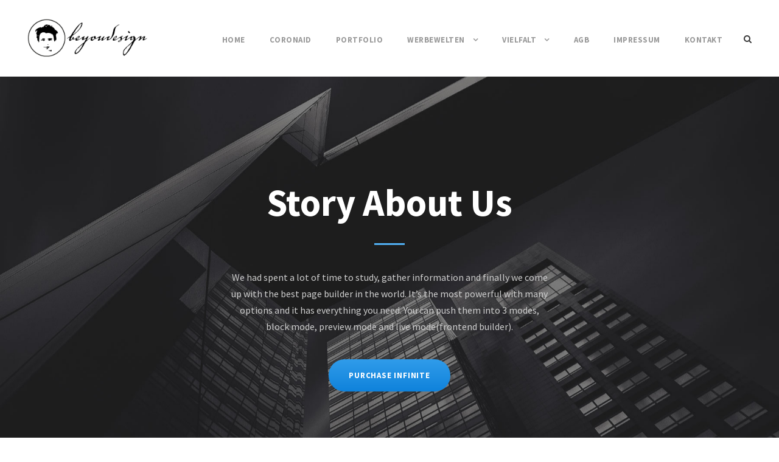

--- FILE ---
content_type: text/html; charset=UTF-8
request_url: https://beyoudesign.de/about-us-2/
body_size: 11988
content:
<!DOCTYPE html>
<html lang="de-DE" xmlns:og="http://ogp.me/ns#" xmlns:fb="http://ogp.me/ns/fb#" class="no-js">
<head>
	<meta charset="UTF-8">
	<meta name="viewport" content="width=device-width, initial-scale=1">
	<link rel="profile" href="http://gmpg.org/xfn/11">
	<link rel="pingback" href="https://beyoudesign.de/xmlrpc.php">
	<title>About Us 2 &#8211; beyoudesign</title>
<meta name='robots' content='max-image-preview:large' />
<link rel='dns-prefetch' href='//fonts.googleapis.com' />
<link rel='dns-prefetch' href='//s.w.org' />
<link rel="alternate" type="application/rss+xml" title="beyoudesign &raquo; Feed" href="https://beyoudesign.de/feed/" />
<link rel="alternate" type="application/rss+xml" title="beyoudesign &raquo; Kommentar-Feed" href="https://beyoudesign.de/comments/feed/" />
<script type="text/javascript">
window._wpemojiSettings = {"baseUrl":"https:\/\/s.w.org\/images\/core\/emoji\/13.1.0\/72x72\/","ext":".png","svgUrl":"https:\/\/s.w.org\/images\/core\/emoji\/13.1.0\/svg\/","svgExt":".svg","source":{"concatemoji":"https:\/\/beyoudesign.de\/wp-includes\/js\/wp-emoji-release.min.js?ver=5.9.5"}};
/*! This file is auto-generated */
!function(e,a,t){var n,r,o,i=a.createElement("canvas"),p=i.getContext&&i.getContext("2d");function s(e,t){var a=String.fromCharCode;p.clearRect(0,0,i.width,i.height),p.fillText(a.apply(this,e),0,0);e=i.toDataURL();return p.clearRect(0,0,i.width,i.height),p.fillText(a.apply(this,t),0,0),e===i.toDataURL()}function c(e){var t=a.createElement("script");t.src=e,t.defer=t.type="text/javascript",a.getElementsByTagName("head")[0].appendChild(t)}for(o=Array("flag","emoji"),t.supports={everything:!0,everythingExceptFlag:!0},r=0;r<o.length;r++)t.supports[o[r]]=function(e){if(!p||!p.fillText)return!1;switch(p.textBaseline="top",p.font="600 32px Arial",e){case"flag":return s([127987,65039,8205,9895,65039],[127987,65039,8203,9895,65039])?!1:!s([55356,56826,55356,56819],[55356,56826,8203,55356,56819])&&!s([55356,57332,56128,56423,56128,56418,56128,56421,56128,56430,56128,56423,56128,56447],[55356,57332,8203,56128,56423,8203,56128,56418,8203,56128,56421,8203,56128,56430,8203,56128,56423,8203,56128,56447]);case"emoji":return!s([10084,65039,8205,55357,56613],[10084,65039,8203,55357,56613])}return!1}(o[r]),t.supports.everything=t.supports.everything&&t.supports[o[r]],"flag"!==o[r]&&(t.supports.everythingExceptFlag=t.supports.everythingExceptFlag&&t.supports[o[r]]);t.supports.everythingExceptFlag=t.supports.everythingExceptFlag&&!t.supports.flag,t.DOMReady=!1,t.readyCallback=function(){t.DOMReady=!0},t.supports.everything||(n=function(){t.readyCallback()},a.addEventListener?(a.addEventListener("DOMContentLoaded",n,!1),e.addEventListener("load",n,!1)):(e.attachEvent("onload",n),a.attachEvent("onreadystatechange",function(){"complete"===a.readyState&&t.readyCallback()})),(n=t.source||{}).concatemoji?c(n.concatemoji):n.wpemoji&&n.twemoji&&(c(n.twemoji),c(n.wpemoji)))}(window,document,window._wpemojiSettings);
</script>
<style type="text/css">
img.wp-smiley,
img.emoji {
	display: inline !important;
	border: none !important;
	box-shadow: none !important;
	height: 1em !important;
	width: 1em !important;
	margin: 0 0.07em !important;
	vertical-align: -0.1em !important;
	background: none !important;
	padding: 0 !important;
}
</style>
	<link rel='stylesheet' id='wp-block-library-css'  href='https://beyoudesign.de/wp-includes/css/dist/block-library/style.min.css?ver=5.9.5' type='text/css' media='all' />
<style id='global-styles-inline-css' type='text/css'>
body{--wp--preset--color--black: #000000;--wp--preset--color--cyan-bluish-gray: #abb8c3;--wp--preset--color--white: #ffffff;--wp--preset--color--pale-pink: #f78da7;--wp--preset--color--vivid-red: #cf2e2e;--wp--preset--color--luminous-vivid-orange: #ff6900;--wp--preset--color--luminous-vivid-amber: #fcb900;--wp--preset--color--light-green-cyan: #7bdcb5;--wp--preset--color--vivid-green-cyan: #00d084;--wp--preset--color--pale-cyan-blue: #8ed1fc;--wp--preset--color--vivid-cyan-blue: #0693e3;--wp--preset--color--vivid-purple: #9b51e0;--wp--preset--gradient--vivid-cyan-blue-to-vivid-purple: linear-gradient(135deg,rgba(6,147,227,1) 0%,rgb(155,81,224) 100%);--wp--preset--gradient--light-green-cyan-to-vivid-green-cyan: linear-gradient(135deg,rgb(122,220,180) 0%,rgb(0,208,130) 100%);--wp--preset--gradient--luminous-vivid-amber-to-luminous-vivid-orange: linear-gradient(135deg,rgba(252,185,0,1) 0%,rgba(255,105,0,1) 100%);--wp--preset--gradient--luminous-vivid-orange-to-vivid-red: linear-gradient(135deg,rgba(255,105,0,1) 0%,rgb(207,46,46) 100%);--wp--preset--gradient--very-light-gray-to-cyan-bluish-gray: linear-gradient(135deg,rgb(238,238,238) 0%,rgb(169,184,195) 100%);--wp--preset--gradient--cool-to-warm-spectrum: linear-gradient(135deg,rgb(74,234,220) 0%,rgb(151,120,209) 20%,rgb(207,42,186) 40%,rgb(238,44,130) 60%,rgb(251,105,98) 80%,rgb(254,248,76) 100%);--wp--preset--gradient--blush-light-purple: linear-gradient(135deg,rgb(255,206,236) 0%,rgb(152,150,240) 100%);--wp--preset--gradient--blush-bordeaux: linear-gradient(135deg,rgb(254,205,165) 0%,rgb(254,45,45) 50%,rgb(107,0,62) 100%);--wp--preset--gradient--luminous-dusk: linear-gradient(135deg,rgb(255,203,112) 0%,rgb(199,81,192) 50%,rgb(65,88,208) 100%);--wp--preset--gradient--pale-ocean: linear-gradient(135deg,rgb(255,245,203) 0%,rgb(182,227,212) 50%,rgb(51,167,181) 100%);--wp--preset--gradient--electric-grass: linear-gradient(135deg,rgb(202,248,128) 0%,rgb(113,206,126) 100%);--wp--preset--gradient--midnight: linear-gradient(135deg,rgb(2,3,129) 0%,rgb(40,116,252) 100%);--wp--preset--duotone--dark-grayscale: url('#wp-duotone-dark-grayscale');--wp--preset--duotone--grayscale: url('#wp-duotone-grayscale');--wp--preset--duotone--purple-yellow: url('#wp-duotone-purple-yellow');--wp--preset--duotone--blue-red: url('#wp-duotone-blue-red');--wp--preset--duotone--midnight: url('#wp-duotone-midnight');--wp--preset--duotone--magenta-yellow: url('#wp-duotone-magenta-yellow');--wp--preset--duotone--purple-green: url('#wp-duotone-purple-green');--wp--preset--duotone--blue-orange: url('#wp-duotone-blue-orange');--wp--preset--font-size--small: 13px;--wp--preset--font-size--medium: 20px;--wp--preset--font-size--large: 36px;--wp--preset--font-size--x-large: 42px;}.has-black-color{color: var(--wp--preset--color--black) !important;}.has-cyan-bluish-gray-color{color: var(--wp--preset--color--cyan-bluish-gray) !important;}.has-white-color{color: var(--wp--preset--color--white) !important;}.has-pale-pink-color{color: var(--wp--preset--color--pale-pink) !important;}.has-vivid-red-color{color: var(--wp--preset--color--vivid-red) !important;}.has-luminous-vivid-orange-color{color: var(--wp--preset--color--luminous-vivid-orange) !important;}.has-luminous-vivid-amber-color{color: var(--wp--preset--color--luminous-vivid-amber) !important;}.has-light-green-cyan-color{color: var(--wp--preset--color--light-green-cyan) !important;}.has-vivid-green-cyan-color{color: var(--wp--preset--color--vivid-green-cyan) !important;}.has-pale-cyan-blue-color{color: var(--wp--preset--color--pale-cyan-blue) !important;}.has-vivid-cyan-blue-color{color: var(--wp--preset--color--vivid-cyan-blue) !important;}.has-vivid-purple-color{color: var(--wp--preset--color--vivid-purple) !important;}.has-black-background-color{background-color: var(--wp--preset--color--black) !important;}.has-cyan-bluish-gray-background-color{background-color: var(--wp--preset--color--cyan-bluish-gray) !important;}.has-white-background-color{background-color: var(--wp--preset--color--white) !important;}.has-pale-pink-background-color{background-color: var(--wp--preset--color--pale-pink) !important;}.has-vivid-red-background-color{background-color: var(--wp--preset--color--vivid-red) !important;}.has-luminous-vivid-orange-background-color{background-color: var(--wp--preset--color--luminous-vivid-orange) !important;}.has-luminous-vivid-amber-background-color{background-color: var(--wp--preset--color--luminous-vivid-amber) !important;}.has-light-green-cyan-background-color{background-color: var(--wp--preset--color--light-green-cyan) !important;}.has-vivid-green-cyan-background-color{background-color: var(--wp--preset--color--vivid-green-cyan) !important;}.has-pale-cyan-blue-background-color{background-color: var(--wp--preset--color--pale-cyan-blue) !important;}.has-vivid-cyan-blue-background-color{background-color: var(--wp--preset--color--vivid-cyan-blue) !important;}.has-vivid-purple-background-color{background-color: var(--wp--preset--color--vivid-purple) !important;}.has-black-border-color{border-color: var(--wp--preset--color--black) !important;}.has-cyan-bluish-gray-border-color{border-color: var(--wp--preset--color--cyan-bluish-gray) !important;}.has-white-border-color{border-color: var(--wp--preset--color--white) !important;}.has-pale-pink-border-color{border-color: var(--wp--preset--color--pale-pink) !important;}.has-vivid-red-border-color{border-color: var(--wp--preset--color--vivid-red) !important;}.has-luminous-vivid-orange-border-color{border-color: var(--wp--preset--color--luminous-vivid-orange) !important;}.has-luminous-vivid-amber-border-color{border-color: var(--wp--preset--color--luminous-vivid-amber) !important;}.has-light-green-cyan-border-color{border-color: var(--wp--preset--color--light-green-cyan) !important;}.has-vivid-green-cyan-border-color{border-color: var(--wp--preset--color--vivid-green-cyan) !important;}.has-pale-cyan-blue-border-color{border-color: var(--wp--preset--color--pale-cyan-blue) !important;}.has-vivid-cyan-blue-border-color{border-color: var(--wp--preset--color--vivid-cyan-blue) !important;}.has-vivid-purple-border-color{border-color: var(--wp--preset--color--vivid-purple) !important;}.has-vivid-cyan-blue-to-vivid-purple-gradient-background{background: var(--wp--preset--gradient--vivid-cyan-blue-to-vivid-purple) !important;}.has-light-green-cyan-to-vivid-green-cyan-gradient-background{background: var(--wp--preset--gradient--light-green-cyan-to-vivid-green-cyan) !important;}.has-luminous-vivid-amber-to-luminous-vivid-orange-gradient-background{background: var(--wp--preset--gradient--luminous-vivid-amber-to-luminous-vivid-orange) !important;}.has-luminous-vivid-orange-to-vivid-red-gradient-background{background: var(--wp--preset--gradient--luminous-vivid-orange-to-vivid-red) !important;}.has-very-light-gray-to-cyan-bluish-gray-gradient-background{background: var(--wp--preset--gradient--very-light-gray-to-cyan-bluish-gray) !important;}.has-cool-to-warm-spectrum-gradient-background{background: var(--wp--preset--gradient--cool-to-warm-spectrum) !important;}.has-blush-light-purple-gradient-background{background: var(--wp--preset--gradient--blush-light-purple) !important;}.has-blush-bordeaux-gradient-background{background: var(--wp--preset--gradient--blush-bordeaux) !important;}.has-luminous-dusk-gradient-background{background: var(--wp--preset--gradient--luminous-dusk) !important;}.has-pale-ocean-gradient-background{background: var(--wp--preset--gradient--pale-ocean) !important;}.has-electric-grass-gradient-background{background: var(--wp--preset--gradient--electric-grass) !important;}.has-midnight-gradient-background{background: var(--wp--preset--gradient--midnight) !important;}.has-small-font-size{font-size: var(--wp--preset--font-size--small) !important;}.has-medium-font-size{font-size: var(--wp--preset--font-size--medium) !important;}.has-large-font-size{font-size: var(--wp--preset--font-size--large) !important;}.has-x-large-font-size{font-size: var(--wp--preset--font-size--x-large) !important;}
</style>
<link rel='stylesheet' id='contact-form-7-css'  href='https://beyoudesign.de/wp-content/plugins/contact-form-7/includes/css/styles.css?ver=5.5.6' type='text/css' media='all' />
<link rel='stylesheet' id='gdlr-core-google-font-css'  href='https://fonts.googleapis.com/css?family=Source+Sans+Pro%3A200%2C200italic%2C300%2C300italic%2Cregular%2Citalic%2C600%2C600italic%2C700%2C700italic%2C900%2C900italic%7COpen+Sans%3A300%2C300italic%2Cregular%2Citalic%2C600%2C600italic%2C700%2C700italic%2C800%2C800italic&#038;subset=cyrillic-ext%2Cvietnamese%2Clatin%2Ccyrillic%2Cgreek-ext%2Clatin-ext%2Cgreek&#038;ver=5.9.5' type='text/css' media='all' />
<link rel='stylesheet' id='gdlr-core-plugin-css'  href='https://beyoudesign.de/wp-content/plugins/goodlayers-core/plugins/combine/style.css?ver=5.9.5' type='text/css' media='all' />
<link rel='stylesheet' id='gdlr-core-page-builder-css'  href='https://beyoudesign.de/wp-content/plugins/goodlayers-core/include/css/page-builder.css?ver=5.9.5' type='text/css' media='all' />
<link rel='stylesheet' id='rs-plugin-settings-css'  href='https://beyoudesign.de/wp-content/plugins/revslider/public/assets/css/settings.css?ver=5.4.8.3' type='text/css' media='all' />
<style id='rs-plugin-settings-inline-css' type='text/css'>
#rs-demo-id {}
</style>
<link rel='stylesheet' id='wpgmp-frontend_css-css'  href='https://beyoudesign.de/wp-content/plugins/wp-google-map-plugin/assets/css/frontend.css?ver=5.9.5' type='text/css' media='all' />
<link rel='stylesheet' id='infinite-style-core-css'  href='https://beyoudesign.de/wp-content/themes/infinite/css/style-core.css?ver=5.9.5' type='text/css' media='all' />
<link rel='stylesheet' id='infinite-custom-style-css'  href='https://beyoudesign.de/wp-content/uploads/gdlr-style-custom.css?1597660066&#038;ver=5.9.5' type='text/css' media='all' />
<script type='text/javascript' src='https://beyoudesign.de/wp-includes/js/jquery/jquery.min.js?ver=3.6.0' id='jquery-core-js'></script>
<script type='text/javascript' src='https://beyoudesign.de/wp-includes/js/jquery/jquery-migrate.min.js?ver=3.3.2' id='jquery-migrate-js'></script>
<script type='text/javascript' src='https://beyoudesign.de/wp-content/plugins/revslider/public/assets/js/jquery.themepunch.tools.min.js?ver=5.4.8.3' id='tp-tools-js'></script>
<script type='text/javascript' src='https://beyoudesign.de/wp-content/plugins/revslider/public/assets/js/jquery.themepunch.revolution.min.js?ver=5.4.8.3' id='revmin-js'></script>
<!--[if lt IE 9]>
<script type='text/javascript' src='https://beyoudesign.de/wp-content/themes/infinite/js/html5.js?ver=5.9.5' id='html5js-js'></script>
<![endif]-->
<link rel="https://api.w.org/" href="https://beyoudesign.de/wp-json/" /><link rel="alternate" type="application/json" href="https://beyoudesign.de/wp-json/wp/v2/pages/1899" /><link rel="EditURI" type="application/rsd+xml" title="RSD" href="https://beyoudesign.de/xmlrpc.php?rsd" />
<link rel="wlwmanifest" type="application/wlwmanifest+xml" href="https://beyoudesign.de/wp-includes/wlwmanifest.xml" /> 
<meta name="generator" content="WordPress 5.9.5" />
<link rel="canonical" href="https://beyoudesign.de/about-us-2/" />
<link rel='shortlink' href='https://beyoudesign.de/?p=1899' />
<link rel="alternate" type="application/json+oembed" href="https://beyoudesign.de/wp-json/oembed/1.0/embed?url=https%3A%2F%2Fbeyoudesign.de%2Fabout-us-2%2F" />
<link rel="alternate" type="text/xml+oembed" href="https://beyoudesign.de/wp-json/oembed/1.0/embed?url=https%3A%2F%2Fbeyoudesign.de%2Fabout-us-2%2F&#038;format=xml" />
<style type="text/css">.recentcomments a{display:inline !important;padding:0 !important;margin:0 !important;}</style><meta name="generator" content="Powered by Slider Revolution 5.4.8.3 - responsive, Mobile-Friendly Slider Plugin for WordPress with comfortable drag and drop interface." />
<link rel="icon" href="https://beyoudesign.de/wp-content/uploads/2017/02/cropped-favicon-32x32.png" sizes="32x32" />
<link rel="icon" href="https://beyoudesign.de/wp-content/uploads/2017/02/cropped-favicon-192x192.png" sizes="192x192" />
<link rel="apple-touch-icon" href="https://beyoudesign.de/wp-content/uploads/2017/02/cropped-favicon-180x180.png" />
<meta name="msapplication-TileImage" content="https://beyoudesign.de/wp-content/uploads/2017/02/cropped-favicon-270x270.png" />
<script type="text/javascript">function setREVStartSize(e){									
						try{ e.c=jQuery(e.c);var i=jQuery(window).width(),t=9999,r=0,n=0,l=0,f=0,s=0,h=0;
							if(e.responsiveLevels&&(jQuery.each(e.responsiveLevels,function(e,f){f>i&&(t=r=f,l=e),i>f&&f>r&&(r=f,n=e)}),t>r&&(l=n)),f=e.gridheight[l]||e.gridheight[0]||e.gridheight,s=e.gridwidth[l]||e.gridwidth[0]||e.gridwidth,h=i/s,h=h>1?1:h,f=Math.round(h*f),"fullscreen"==e.sliderLayout){var u=(e.c.width(),jQuery(window).height());if(void 0!=e.fullScreenOffsetContainer){var c=e.fullScreenOffsetContainer.split(",");if (c) jQuery.each(c,function(e,i){u=jQuery(i).length>0?u-jQuery(i).outerHeight(!0):u}),e.fullScreenOffset.split("%").length>1&&void 0!=e.fullScreenOffset&&e.fullScreenOffset.length>0?u-=jQuery(window).height()*parseInt(e.fullScreenOffset,0)/100:void 0!=e.fullScreenOffset&&e.fullScreenOffset.length>0&&(u-=parseInt(e.fullScreenOffset,0))}f=u}else void 0!=e.minHeight&&f<e.minHeight&&(f=e.minHeight);e.c.closest(".rev_slider_wrapper").css({height:f})					
						}catch(d){console.log("Failure at Presize of Slider:"+d)}						
					};</script>
		<style type="text/css" id="wp-custom-css">
			/*
Füge deinen eigenen CSS-Code nach diesem Kommentar hinter dem abschließenden Schrägstrich ein. 

Klicke auf das Hilfe-Symbol oben, um mehr zu erfahren.
*/

.infinite-navigation {
    padding-top:55px;
}

.infinite-navigation .sf-menu > li > a {
    padding-bottom: 49px;
}		</style>
		
<!-- START - Open Graph and Twitter Card Tags 3.1.1 -->
 <!-- Facebook Open Graph -->
  <meta property="og:locale" content="de_DE"/>
  <meta property="og:site_name" content="beyoudesign"/>
  <meta property="og:title" content="About Us 2"/>
  <meta property="og:url" content="https://beyoudesign.de/about-us-2/"/>
  <meta property="og:type" content="article"/>
  <meta property="og:description" content="Sie haben Ihr Ziel erreicht."/>
  <meta property="og:image" content="http://beyoudesign.de/wp-content/uploads/2017/03/headimagebeyoudesign-3.jpg"/>
  <meta property="og:image:url" content="http://beyoudesign.de/wp-content/uploads/2017/03/headimagebeyoudesign-3.jpg"/>
 <!-- Google+ / Schema.org -->
  <meta itemprop="name" content="About Us 2"/>
  <meta itemprop="headline" content="About Us 2"/>
  <meta itemprop="description" content="Sie haben Ihr Ziel erreicht."/>
  <meta itemprop="image" content="http://beyoudesign.de/wp-content/uploads/2017/03/headimagebeyoudesign-3.jpg"/>
  <meta itemprop="author" content="Kathrin Pasold"/>
  <!--<meta itemprop="publisher" content="beyoudesign"/>--> <!-- To solve: The attribute publisher.itemtype has an invalid value -->
 <!-- Twitter Cards -->
  <meta name="twitter:title" content="About Us 2"/>
  <meta name="twitter:url" content="https://beyoudesign.de/about-us-2/"/>
  <meta name="twitter:description" content="Sie haben Ihr Ziel erreicht."/>
  <meta name="twitter:image" content="http://beyoudesign.de/wp-content/uploads/2017/03/headimagebeyoudesign-3.jpg"/>
  <meta name="twitter:card" content="summary_large_image"/>
  <meta name="twitter:site" content="@beyoudesignDE"/>
 <!-- SEO -->
 <!-- Misc. tags -->
 <!-- is_singular -->
<!-- END - Open Graph and Twitter Card Tags 3.1.1 -->
	
</head>

<body class="page-template-default page page-id-1899 gdlr-core-body infinite-body infinite-body-front infinite-full  infinite-with-sticky-navigation  infinite-blockquote-style-1 gdlr-core-link-to-lightbox" data-home-url="https://beyoudesign.de/" >
<div class="infinite-mobile-header-wrap" ><div class="infinite-mobile-header infinite-header-background infinite-style-slide infinite-sticky-mobile-navigation " id="infinite-mobile-header" ><div class="infinite-mobile-header-container infinite-container clearfix" ><div class="infinite-logo  infinite-item-pdlr"><div class="infinite-logo-inner"><a class="" href="https://beyoudesign.de/" ><img src="https://beyoudesign.de/wp-content/uploads/2017/02/logo.png" alt="" width="250" height="80" title="logo" /></a></div></div><div class="infinite-mobile-menu-right" ><div class="infinite-main-menu-search" id="infinite-mobile-top-search" ><i class="fa fa-search" ></i></div><div class="infinite-top-search-wrap" >
	<div class="infinite-top-search-close" ></div>

	<div class="infinite-top-search-row" >
		<div class="infinite-top-search-cell" >
			<form role="search" method="get" class="search-form" action="https://beyoudesign.de/">
	<input type="text" class="search-field infinite-title-font" placeholder="Search..." value="" name="s">
	<div class="infinite-top-search-submit"><i class="fa fa-search" ></i></div>
	<input type="submit" class="search-submit" value="Search">
	<div class="infinite-top-search-close"><i class="icon_close" ></i></div>
</form>
		</div>
	</div>

</div>
<div class="infinite-mobile-menu" ><a class="infinite-mm-menu-button infinite-mobile-menu-button infinite-mobile-button-hamburger-with-border" href="#infinite-mobile-menu" ><i class="fa fa-bars" ></i></a><div class="infinite-mm-menu-wrap infinite-navigation-font" id="infinite-mobile-menu" data-slide="right" ><ul id="menu-main-navigation" class="m-menu"><li class="menu-item menu-item-type-post_type menu-item-object-page menu-item-2340"><a href="https://beyoudesign.de/homepage-main/">Home</a></li>
<li class="menu-item menu-item-type-post_type menu-item-object-page menu-item-2850"><a href="https://beyoudesign.de/coronaid/">CORONAID</a></li>
<li class="menu-item menu-item-type-custom menu-item-object-custom menu-item-2612"><a href="#portfolio">Portfolio</a></li>
<li class="menu-item menu-item-type-custom menu-item-object-custom menu-item-has-children menu-item-2693"><a href="#">Werbewelten</a>
<ul class="sub-menu">
	<li class="menu-item menu-item-type-custom menu-item-object-custom menu-item-has-children menu-item-2694"><a href="#">Politik</a>
	<ul class="sub-menu">
		<li class="menu-item menu-item-type-post_type menu-item-object-page menu-item-2717"><a href="https://beyoudesign.de/e3/">E hoch 3 | Moderne digitale Politik</a></li>
		<li class="menu-item menu-item-type-post_type menu-item-object-page menu-item-2734"><a href="https://beyoudesign.de/wahlkampf/">Wahlkampf | Politische Kampagnen &#8211; professionell</a></li>
	</ul>
</li>
</ul>
</li>
<li class="menu-item menu-item-type-custom menu-item-object-custom menu-item-has-children menu-item-2483"><a href="http://###">Vielfalt</a>
<ul class="sub-menu">
	<li class="menu-item menu-item-type-custom menu-item-object-custom menu-item-has-children menu-item-2595"><a href="http://###">Corporate Design</a>
	<ul class="sub-menu">
		<li class="menu-item menu-item-type-post_type menu-item-object-page menu-item-2438"><a href="https://beyoudesign.de/logos/">Logos</a></li>
		<li class="menu-item menu-item-type-custom menu-item-object-custom menu-item-2508"><a href="http://###">Visitenkarten/Geschäftsausstattung</a></li>
	</ul>
</li>
	<li class="menu-item menu-item-type-post_type menu-item-object-page menu-item-has-children menu-item-2439"><a href="https://beyoudesign.de/print-drucksachen/">Print / Drucksachen</a>
	<ul class="sub-menu">
		<li class="menu-item menu-item-type-custom menu-item-object-custom menu-item-2485"><a href="http://###">Flyer</a></li>
		<li class="menu-item menu-item-type-custom menu-item-object-custom menu-item-2486"><a href="http://###">Plakate</a></li>
		<li class="menu-item menu-item-type-custom menu-item-object-custom menu-item-2487"><a href="http://###">Broschüren</a></li>
		<li class="menu-item menu-item-type-custom menu-item-object-custom menu-item-2488"><a href="http://###">Banner &#038; Roll-Ups</a></li>
	</ul>
</li>
	<li class="menu-item menu-item-type-custom menu-item-object-custom menu-item-has-children menu-item-2600"><a href="http://beyoudesign.de/wordpress">Internet</a>
	<ul class="sub-menu">
		<li class="menu-item menu-item-type-post_type menu-item-object-page menu-item-2569"><a href="https://beyoudesign.de/wordpress/">WordPress</a></li>
		<li class="menu-item menu-item-type-post_type menu-item-object-page menu-item-2577"><a href="https://beyoudesign.de/social-media/">Social Media</a></li>
		<li class="menu-item menu-item-type-custom menu-item-object-custom menu-item-2494"><a href="http://###">HTML</a></li>
		<li class="menu-item menu-item-type-custom menu-item-object-custom menu-item-2495"><a href="http://###">CSS</a></li>
	</ul>
</li>
</ul>
</li>
<li class="menu-item menu-item-type-post_type menu-item-object-page menu-item-2381"><a href="https://beyoudesign.de/agb/">AGB</a></li>
<li class="menu-item menu-item-type-post_type menu-item-object-page menu-item-privacy-policy menu-item-2370"><a href="https://beyoudesign.de/impressum/">Impressum</a></li>
<li class="menu-item menu-item-type-custom menu-item-object-custom menu-item-2617"><a href="#kontakt">Kontakt</a></li>
</ul></div></div></div></div></div></div><div class="infinite-body-outer-wrapper ">
		<div class="infinite-body-wrapper clearfix  infinite-with-frame">
		
<header class="infinite-header-wrap infinite-header-style-plain  infinite-style-menu-right infinite-sticky-navigation infinite-style-fixed" data-navigation-offset="75px"  >
	<div class="infinite-header-background" ></div>
	<div class="infinite-header-container  infinite-header-full">
			
		<div class="infinite-header-container-inner clearfix">
			<div class="infinite-logo  infinite-item-pdlr"><div class="infinite-logo-inner"><a class="infinite-fixed-nav-logo" href="https://beyoudesign.de/" ><img src="https://beyoudesign.de/wp-content/uploads/2017/08/logo23.png" alt="" width="87" height="25" title="logo23" /></a><a class=" infinite-orig-logo" href="https://beyoudesign.de/" ><img src="https://beyoudesign.de/wp-content/uploads/2017/02/logo.png" alt="" width="250" height="80" title="logo" /></a></div></div>			<div class="infinite-navigation infinite-item-pdlr clearfix infinite-navigation-submenu-indicator " >
			<div class="infinite-main-menu" id="infinite-main-menu" ><ul id="menu-main-navigation-1" class="sf-menu"><li  class="menu-item menu-item-type-post_type menu-item-object-page menu-item-2340 infinite-normal-menu"><a href="https://beyoudesign.de/homepage-main/">Home</a></li>
<li  class="menu-item menu-item-type-post_type menu-item-object-page menu-item-2850 infinite-normal-menu"><a href="https://beyoudesign.de/coronaid/">CORONAID</a></li>
<li  class="menu-item menu-item-type-custom menu-item-object-custom menu-item-2612 infinite-normal-menu"><a href="#portfolio">Portfolio</a></li>
<li  class="menu-item menu-item-type-custom menu-item-object-custom menu-item-has-children menu-item-2693 infinite-mega-menu"><a href="#" class="sf-with-ul-pre">Werbewelten</a><div class="sf-mega sf-mega-full" style="" >
<ul class="sub-menu">
	<li  class="menu-item menu-item-type-custom menu-item-object-custom menu-item-has-children menu-item-2694" data-size="20"><a href="#" class="sf-with-ul-pre">Politik</a>
	<ul class="sub-menu">
		<li  class="menu-item menu-item-type-post_type menu-item-object-page menu-item-2717"><a href="https://beyoudesign.de/e3/">E hoch 3 | Moderne digitale Politik</a></li>
		<li  class="menu-item menu-item-type-post_type menu-item-object-page menu-item-2734"><a href="https://beyoudesign.de/wahlkampf/">Wahlkampf | Politische Kampagnen &#8211; professionell</a></li>
	</ul>
</li>
</ul>
</div></li>
<li  class="menu-item menu-item-type-custom menu-item-object-custom menu-item-has-children menu-item-2483 infinite-mega-menu"><a href="http://###" class="sf-with-ul-pre">Vielfalt</a><div class="sf-mega sf-mega-full" style="" >
<ul class="sub-menu">
	<li  class="menu-item menu-item-type-custom menu-item-object-custom menu-item-has-children menu-item-2595" data-size="20"><a href="http://###" class="sf-with-ul-pre">Corporate Design</a>
	<ul class="sub-menu">
		<li  class="menu-item menu-item-type-post_type menu-item-object-page menu-item-2438"><a href="https://beyoudesign.de/logos/">Logos</a></li>
		<li  class="menu-item menu-item-type-custom menu-item-object-custom menu-item-2508"><a href="http://###">Visitenkarten/Geschäftsausstattung</a></li>
	</ul>
</li>
	<li  class="menu-item menu-item-type-post_type menu-item-object-page menu-item-has-children menu-item-2439" data-size="20"><a href="https://beyoudesign.de/print-drucksachen/" class="sf-with-ul-pre">Print / Drucksachen</a>
	<ul class="sub-menu">
		<li  class="menu-item menu-item-type-custom menu-item-object-custom menu-item-2485"><a href="http://###">Flyer</a></li>
		<li  class="menu-item menu-item-type-custom menu-item-object-custom menu-item-2486"><a href="http://###">Plakate</a></li>
		<li  class="menu-item menu-item-type-custom menu-item-object-custom menu-item-2487"><a href="http://###">Broschüren</a></li>
		<li  class="menu-item menu-item-type-custom menu-item-object-custom menu-item-2488"><a href="http://###">Banner &#038; Roll-Ups</a></li>
	</ul>
</li>
	<li  class="menu-item menu-item-type-custom menu-item-object-custom menu-item-has-children menu-item-2600" data-size="20"><a href="http://beyoudesign.de/wordpress" class="sf-with-ul-pre">Internet</a>
	<ul class="sub-menu">
		<li  class="menu-item menu-item-type-post_type menu-item-object-page menu-item-2569"><a href="https://beyoudesign.de/wordpress/">WordPress</a></li>
		<li  class="menu-item menu-item-type-post_type menu-item-object-page menu-item-2577"><a href="https://beyoudesign.de/social-media/">Social Media</a></li>
		<li  class="menu-item menu-item-type-custom menu-item-object-custom menu-item-2494"><a href="http://###">HTML</a></li>
		<li  class="menu-item menu-item-type-custom menu-item-object-custom menu-item-2495"><a href="http://###">CSS</a></li>
	</ul>
</li>
</ul>
</div></li>
<li  class="menu-item menu-item-type-post_type menu-item-object-page menu-item-2381 infinite-normal-menu"><a href="https://beyoudesign.de/agb/">AGB</a></li>
<li  class="menu-item menu-item-type-post_type menu-item-object-page menu-item-privacy-policy menu-item-2370 infinite-normal-menu"><a href="https://beyoudesign.de/impressum/">Impressum</a></li>
<li  class="menu-item menu-item-type-custom menu-item-object-custom menu-item-2617 infinite-normal-menu"><a href="#kontakt">Kontakt</a></li>
</ul><div class="infinite-navigation-slide-bar" id="infinite-navigation-slide-bar" ></div></div><div class="infinite-main-menu-right-wrap clearfix " ><div class="infinite-main-menu-search" id="infinite-top-search" ><i class="fa fa-search" ></i></div><div class="infinite-top-search-wrap" >
	<div class="infinite-top-search-close" ></div>

	<div class="infinite-top-search-row" >
		<div class="infinite-top-search-cell" >
			<form role="search" method="get" class="search-form" action="https://beyoudesign.de/">
	<input type="text" class="search-field infinite-title-font" placeholder="Search..." value="" name="s">
	<div class="infinite-top-search-submit"><i class="fa fa-search" ></i></div>
	<input type="submit" class="search-submit" value="Search">
	<div class="infinite-top-search-close"><i class="icon_close" ></i></div>
</form>
		</div>
	</div>

</div>
</div>			</div><!-- infinite-navigation -->

		</div><!-- infinite-header-inner -->
	</div><!-- infinite-header-container -->
</header><!-- header -->	<div class="infinite-page-wrapper" id="infinite-page-wrapper" ><div class="gdlr-core-page-builder-body"><div class="gdlr-core-pbf-wrapper  gdlr-core-wrapper-full-height gdlr-core-js gdlr-core-full-height-center" style="padding: 170px 0px 130px 0px;" data-skin="Dark"  data-decrease-height="92px"><div class="gdlr-core-pbf-background-wrap"  ><div class="gdlr-core-pbf-background gdlr-core-parallax gdlr-core-js" style="background-image: url(https://beyoudesign.de/wp-content/uploads/2016/06/bg-1.jpg) ;background-size: cover ;background-position: center ;"  data-parallax-speed="0.8"  ></div></div><div class="gdlr-core-pbf-wrapper-content gdlr-core-js  gdlr-core-full-height-content"  data-gdlr-animation="fadeInUp" data-gdlr-animation-duration="600ms" data-gdlr-animation-offset="0.8"  ><div class="gdlr-core-pbf-wrapper-container clearfix gdlr-core-container-custom" style="max-width: 560px ;" ><div class="gdlr-core-pbf-element" ><div class="gdlr-core-title-item gdlr-core-item-pdb clearfix  gdlr-core-center-align gdlr-core-title-item-caption-bottom gdlr-core-item-pdlr"  ><div class="gdlr-core-title-item-title-wrap "  ><h1 class="gdlr-core-title-item-title gdlr-core-skin-title " style="font-size: 62px ;font-weight: 700 ;letter-spacing: 0px ;text-transform: none ;"  >Story About Us<span class="gdlr-core-title-item-title-divider gdlr-core-skin-divider" ></span></h1></div></div></div><div class="gdlr-core-pbf-column gdlr-core-column-60 gdlr-core-column-first" data-skin="Blue Divider" ><div class="gdlr-core-pbf-column-content-margin gdlr-core-js " style="padding: 0px 0px 10px 0px;"   ><div class="gdlr-core-pbf-column-content clearfix gdlr-core-js "   ><div class="gdlr-core-pbf-element" ><div class="gdlr-core-divider-item gdlr-core-divider-item-normal gdlr-core-item-pdlr gdlr-core-center-align"  ><div class="gdlr-core-divider-container" style="max-width: 50px ;"  ><div class="gdlr-core-divider-line gdlr-core-skin-divider" style="border-width: 3px;" ></div></div></div></div></div></div></div><div class="gdlr-core-pbf-element" ><div class="gdlr-core-text-box-item gdlr-core-item-pdlr gdlr-core-item-pdb gdlr-core-center-align" style="padding-bottom: 20px ;"  ><div class="gdlr-core-text-box-item-content"  ><p>We had spent a lot of time to study, gather information and finally we come up with the best page builder in the world. It’s the most powerful with many options and it has everything you need. You can push them into 3 modes, block mode, preview mode and live mode(frontend builder).</p>
</div></div></div><div class="gdlr-core-pbf-element" ><div class="gdlr-core-button-item gdlr-core-item-pdlr gdlr-core-item-pdb gdlr-core-center-align"  ><a class="gdlr-core-button  gdlr-core-button-gradient gdlr-core-button-no-border" href="#"  style="font-size: 13px ;"  ><span class="gdlr-core-content" >Purchase Infinite</span></a></div></div></div></div></div><div class="gdlr-core-pbf-wrapper " style="padding: 100px 0px 10px 0px;" ><div class="gdlr-core-pbf-wrapper-content gdlr-core-js "   ><div class="gdlr-core-pbf-wrapper-container clearfix gdlr-core-container" ><div class="gdlr-core-pbf-column gdlr-core-column-30 gdlr-core-column-first" ><div class="gdlr-core-pbf-column-content-margin gdlr-core-js " style="padding: 0px 40px 0px 0px;"   ><div class="gdlr-core-pbf-column-content clearfix gdlr-core-js "  data-gdlr-animation="fadeInLeft" data-gdlr-animation-duration="600ms" data-gdlr-animation-offset="0.8"  ><div class="gdlr-core-pbf-element" ><div class="gdlr-core-title-item gdlr-core-item-pdb clearfix  gdlr-core-left-align gdlr-core-title-item-caption-top gdlr-core-item-pdlr"  ><div class="gdlr-core-title-item-title-wrap "  ><h5 class="gdlr-core-title-item-title gdlr-core-skin-title " style="font-size: 36px ;letter-spacing: 0px ;text-transform: none ;"  >Our Great Story<span class="gdlr-core-title-item-title-divider gdlr-core-skin-divider" ></span></h5></div></div></div><div class="gdlr-core-pbf-element" ><div class="gdlr-core-divider-item gdlr-core-divider-item-normal gdlr-core-item-pdlr gdlr-core-left-align"  ><div class="gdlr-core-divider-container" style="max-width: 45px ;"  ><div class="gdlr-core-divider-line gdlr-core-skin-divider" style="border-width: 3px;" ></div></div></div></div><div class="gdlr-core-pbf-element" ><div class="gdlr-core-text-box-item gdlr-core-item-pdlr gdlr-core-item-pdb gdlr-core-left-align"  ><div class="gdlr-core-text-box-item-content"  ><p>We had spent a lot of time to study, gather information and finally we come up with the best page builder in the world. It’s the most powerful with many options and it has everything you need. You can push them into 3 modes, block mode, preview mode and live mode(frontend builder). Now with this tool, your imagination will be limitless. </p>
<p> </p>
</div></div></div></div></div></div><div class="gdlr-core-pbf-column gdlr-core-column-30" ><div class="gdlr-core-pbf-column-content-margin gdlr-core-js "   ><div class="gdlr-core-pbf-column-content clearfix gdlr-core-js "  data-gdlr-animation="fadeInRight" data-gdlr-animation-duration="600ms" data-gdlr-animation-offset="0.8"  ><div class="gdlr-core-pbf-element" ><div class="gdlr-core-skill-bar-item gdlr-core-item-pdlr gdlr-core-item-pdb  gdlr-core-size-small gdlr-core-type-rectangle"  ><div class="gdlr-core-skill-bar" ><div class="gdlr-core-skill-bar-head gdlr-core-title-font" ><span class="gdlr-core-skill-bar-title"  >Photography</span><span class="gdlr-core-skill-bar-right"  >80%</span></div><div class="gdlr-core-skill-bar-progress"  ><div class="gdlr-core-skill-bar-filled gdlr-core-js" data-width="80"  ></div></div></div><div class="gdlr-core-skill-bar" ><div class="gdlr-core-skill-bar-head gdlr-core-title-font" ><span class="gdlr-core-skill-bar-title"  >coding</span><span class="gdlr-core-skill-bar-right"  >100%</span></div><div class="gdlr-core-skill-bar-progress"  ><div class="gdlr-core-skill-bar-filled gdlr-core-js" data-width="100"  ></div></div></div><div class="gdlr-core-skill-bar" ><div class="gdlr-core-skill-bar-head gdlr-core-title-font" ><span class="gdlr-core-skill-bar-title"  >Branding</span><span class="gdlr-core-skill-bar-right"  >85%</span></div><div class="gdlr-core-skill-bar-progress"  ><div class="gdlr-core-skill-bar-filled gdlr-core-js" data-width="85"  ></div></div></div><div class="gdlr-core-skill-bar" ><div class="gdlr-core-skill-bar-head gdlr-core-title-font" ><span class="gdlr-core-skill-bar-title"  >Social Media</span><span class="gdlr-core-skill-bar-right"  >90%</span></div><div class="gdlr-core-skill-bar-progress"  ><div class="gdlr-core-skill-bar-filled gdlr-core-js" data-width="90"  ></div></div></div></div></div></div></div></div></div></div></div><div class="gdlr-core-pbf-wrapper " style="padding: 50px 0px 0px 0px;" ><div class="gdlr-core-pbf-background-wrap" style="background-color: #f3f3f3 ;"  ></div><div class="gdlr-core-pbf-wrapper-content gdlr-core-js "   ><div class="gdlr-core-pbf-wrapper-container clearfix gdlr-core-container" ><div class="gdlr-core-pbf-element" ><div class="gdlr-core-gallery-item gdlr-core-item-pdb clearfix  gdlr-core-gallery-item-style-grid"  ><div class="gdlr-core-gallery-item-holder gdlr-core-js-2 clearfix" data-layout="fitrows" ><div class="gdlr-core-item-list gdlr-core-gallery-column  gdlr-core-column-12 gdlr-core-column-first gdlr-core-item-pdlr gdlr-core-item-mgb"  ><div class="gdlr-core-gallery-list gdlr-core-media-image" ><img src="https://beyoudesign.de/wp-content/uploads/2016/06/banner-3.png" alt="" width="300" height="171" title="banner-3" /></div></div><div class="gdlr-core-item-list gdlr-core-gallery-column  gdlr-core-column-12 gdlr-core-item-pdlr gdlr-core-item-mgb"  ><div class="gdlr-core-gallery-list gdlr-core-media-image" ><img src="https://beyoudesign.de/wp-content/uploads/2016/06/banner-4.png" alt="" width="300" height="171" title="banner-4" /></div></div><div class="gdlr-core-item-list gdlr-core-gallery-column  gdlr-core-column-12 gdlr-core-item-pdlr gdlr-core-item-mgb"  ><div class="gdlr-core-gallery-list gdlr-core-media-image" ><img src="https://beyoudesign.de/wp-content/uploads/2016/06/banner-5.png" alt="" width="300" height="171" title="banner-5" /></div></div><div class="gdlr-core-item-list gdlr-core-gallery-column  gdlr-core-column-12 gdlr-core-item-pdlr gdlr-core-item-mgb"  ><div class="gdlr-core-gallery-list gdlr-core-media-image" ><img src="https://beyoudesign.de/wp-content/uploads/2016/06/banner-1.png" alt="" width="300" height="171" title="banner-1" /></div></div><div class="gdlr-core-item-list gdlr-core-gallery-column  gdlr-core-column-12 gdlr-core-item-pdlr gdlr-core-item-mgb"  ><div class="gdlr-core-gallery-list gdlr-core-media-image" ><img src="https://beyoudesign.de/wp-content/uploads/2016/06/banner-2.png" alt="" width="300" height="171" title="banner-2" /></div></div></div></div></div></div></div></div><div class="gdlr-core-pbf-wrapper " style="padding: 110px 0px 40px 0px;" data-skin="Dark" ><div class="gdlr-core-pbf-background-wrap"  ><div class="gdlr-core-pbf-background" style="background-image: url(https://beyoudesign.de/wp-content/uploads/2016/06/about-bg-2.jpg) ;background-size: cover ;background-position: center ;background-attachment: fixed ;"  ></div></div><div class="gdlr-core-pbf-wrapper-content gdlr-core-js "  data-gdlr-animation="fadeIn" data-gdlr-animation-duration="600ms" data-gdlr-animation-offset="0.8"  ><div class="gdlr-core-pbf-wrapper-container clearfix gdlr-core-container" ><div class="gdlr-core-pbf-column gdlr-core-column-20 gdlr-core-column-first" ><div class="gdlr-core-pbf-column-content-margin gdlr-core-js " style="padding: 0px 30px 0px 0px;"   ><div class="gdlr-core-pbf-column-content clearfix gdlr-core-js "   ><div class="gdlr-core-pbf-element" ><div class="gdlr-core-column-service-item gdlr-core-item-pdb  gdlr-core-left-align gdlr-core-column-service-icon-left gdlr-core-no-caption gdlr-core-item-pdlr" style="margin: 0px 0px 10px 0px;"  ><div class="gdlr-core-column-service-media gdlr-core-media-icon " style="margin-top: 7px;"  ><i class="icon_lightbulb_alt" style="color: #2d9bea ;"  ></i></div><div class="gdlr-core-column-service-content-wrapper" ><div class="gdlr-core-column-service-title-wrap"  ><h3 class="gdlr-core-column-service-title gdlr-core-skin-title" style="font-size: 20px ;text-transform: none ;"  >Clever System</h3></div><div class="gdlr-core-column-service-content"  ><p>On her way she met a copy. The copy warn ed the Little Blind Text, that where it came from it would have been.</p>
</div></div></div></div><div class="gdlr-core-pbf-element" ><div class="gdlr-core-column-service-item gdlr-core-item-pdb  gdlr-core-left-align gdlr-core-column-service-icon-left gdlr-core-no-caption gdlr-core-item-pdlr" style="margin: 0px 0px 10px 0px;"  ><div class="gdlr-core-column-service-media gdlr-core-media-icon " style="margin-top: 7px;"  ><i class="icon_pin_alt" style="color: #2d9bea ;"  ></i></div><div class="gdlr-core-column-service-content-wrapper" ><div class="gdlr-core-column-service-title-wrap"  ><h3 class="gdlr-core-column-service-title gdlr-core-skin-title" style="font-size: 20px ;text-transform: none ;"  >We Are Everywhere</h3></div><div class="gdlr-core-column-service-content"  ><p>On her way she met a copy. The copy warn ed the Little Blind Text, that where it came from it would have been.</p>
</div></div></div></div></div></div></div><div class="gdlr-core-pbf-column gdlr-core-column-20" ><div class="gdlr-core-pbf-column-content-margin gdlr-core-js " style="padding: 0px 30px 0px 0px;"   ><div class="gdlr-core-pbf-column-content clearfix gdlr-core-js "   ><div class="gdlr-core-pbf-element" ><div class="gdlr-core-column-service-item gdlr-core-item-pdb  gdlr-core-left-align gdlr-core-column-service-icon-left gdlr-core-no-caption gdlr-core-item-pdlr" style="margin: 0px 0px 10px 0px;"  ><div class="gdlr-core-column-service-media gdlr-core-media-icon " style="margin-top: 7px;"  ><i class="icon_piechart" style="color: #2d9bea ;"  ></i></div><div class="gdlr-core-column-service-content-wrapper" ><div class="gdlr-core-column-service-title-wrap"  ><h3 class="gdlr-core-column-service-title gdlr-core-skin-title" style="font-size: 20px ;text-transform: none ;"  >Smart Diversification</h3></div><div class="gdlr-core-column-service-content"  ><p>On her way she met a copy. The copy warn ed the Little Blind Text, that where it came from it would have been.</p>
</div></div></div></div><div class="gdlr-core-pbf-element" ><div class="gdlr-core-column-service-item gdlr-core-item-pdb  gdlr-core-left-align gdlr-core-column-service-icon-left gdlr-core-no-caption gdlr-core-item-pdlr" style="margin: 0px 0px 10px 0px;"  ><div class="gdlr-core-column-service-media gdlr-core-media-icon " style="margin-top: 7px;"  ><i class="icon_cloud-download_alt" style="color: #2d9bea ;"  ></i></div><div class="gdlr-core-column-service-content-wrapper" ><div class="gdlr-core-column-service-title-wrap"  ><h3 class="gdlr-core-column-service-title gdlr-core-skin-title" style="font-size: 20px ;text-transform: none ;"  >Google Fonts</h3></div><div class="gdlr-core-column-service-content"  ><p>On her way she met a copy. The copy warn ed the Little Blind Text, that where it came from it would have been.</p>
</div></div></div></div></div></div></div><div class="gdlr-core-pbf-column gdlr-core-column-20" ><div class="gdlr-core-pbf-column-content-margin gdlr-core-js " style="padding: 0px 30px 0px 0px;"   ><div class="gdlr-core-pbf-column-content clearfix gdlr-core-js "   ><div class="gdlr-core-pbf-element" ><div class="gdlr-core-column-service-item gdlr-core-item-pdb  gdlr-core-left-align gdlr-core-column-service-icon-left gdlr-core-no-caption gdlr-core-item-pdlr" style="margin: 0px 0px 10px 0px;"  ><div class="gdlr-core-column-service-media gdlr-core-media-icon " style="margin-top: 7px;"  ><i class="icon_clock_alt" style="color: #2d9bea ;"  ></i></div><div class="gdlr-core-column-service-content-wrapper" ><div class="gdlr-core-column-service-title-wrap"  ><h3 class="gdlr-core-column-service-title gdlr-core-skin-title" style="font-size: 20px ;text-transform: none ;"  >Great Timing</h3></div><div class="gdlr-core-column-service-content"  ><p>On her way she met a copy. The copy warn ed the Little Blind Text, that where it came from it would have been.</p>
</div></div></div></div><div class="gdlr-core-pbf-element" ><div class="gdlr-core-column-service-item gdlr-core-item-pdb  gdlr-core-left-align gdlr-core-column-service-icon-left gdlr-core-no-caption gdlr-core-item-pdlr" style="margin: 0px 0px 10px 0px;"  ><div class="gdlr-core-column-service-media gdlr-core-media-icon " style="margin-top: 7px;"  ><i class="icon_creditcard" style="color: #2d9bea ;"  ></i></div><div class="gdlr-core-column-service-content-wrapper" ><div class="gdlr-core-column-service-title-wrap"  ><h3 class="gdlr-core-column-service-title gdlr-core-skin-title" style="font-size: 20px ;text-transform: none ;"  >Credit Cards</h3></div><div class="gdlr-core-column-service-content"  ><p>On her way she met a copy. The copy warn ed the Little Blind Text, that where it came from it would have been.</p>
</div></div></div></div></div></div></div></div></div></div><div class="gdlr-core-pbf-wrapper " style="padding: 100px 0px 60px 0px;" data-skin="Blue Title" ><div class="gdlr-core-pbf-background-wrap" style="background-color: #161616 ;"  ></div><div class="gdlr-core-pbf-wrapper-content gdlr-core-js "  data-gdlr-animation="pulse" data-gdlr-animation-duration="600ms" data-gdlr-animation-offset="0.8"  ><div class="gdlr-core-pbf-wrapper-container clearfix gdlr-core-container" ><div class="gdlr-core-pbf-element" ><div class="gdlr-core-call-to-action-item gdlr-core-item-pdlr gdlr-core-item-pdb gdlr-core-style-center-align"  ><div class="gdlr-core-call-to-action-item-inner" ><div class="gdlr-core-call-to-action-item-content-wrap"><h3 class="gdlr-core-call-to-action-item-title" style="letter-spacing: 0px ;"  >Interested in our services now?</h3><div class="gdlr-core-call-to-action-item-caption gdlr-core-title-font gdlr-core-skin-caption"  >Far far away, behind the word mountains, far from the countries Vokalia.</div></div><div class="gdlr-core-call-to-action-item-button" ><a class="gdlr-core-button  gdlr-core-button-transparent gdlr-core-button-with-border" href="http://goodlayers.com" target="_blank"   ><span class="gdlr-core-content" >Contact Us</span></a></div></div></div></div></div></div></div></div></div></div><footer class="infinite-fixed-footer" id="infinite-fixed-footer" ><div class="infinite-footer-wrapper  infinite-with-column-divider" ><div class="infinite-footer-container infinite-container clearfix" ><div class="infinite-footer-column infinite-item-pdlr infinite-column-20" ><div id="text-3" class="widget widget_text infinite-widget"><h3 class="infinite-widget-title"><span class="infinite-widget-head-text">About Us</span><span class="infinite-widget-head-divider"></span></h3><span class="clear"></span>			<div class="textwidget">Far far away, behind the word mountains, far from the countries Vokalia and Consonantia, there live the blind texts. Separated they live in Bookmarksgrove right.</div>
		</div></div><div class="infinite-footer-column infinite-item-pdlr infinite-column-20" >
		<div id="recent-posts-3" class="widget widget_recent_entries infinite-widget">
		<h3 class="infinite-widget-title"><span class="infinite-widget-head-text">Neueste Beiträge</span><span class="infinite-widget-head-divider"></span></h3><span class="clear"></span>
		<ul>
											<li>
					<a href="https://beyoudesign.de/2016/06/06/i-sink-under-the-weight-of-the-splendour/">I sink under the weight of the splendour</a>
									</li>
											<li>
					<a href="https://beyoudesign.de/2016/06/06/possession-of-my-entire-soul/">Possession of my entire soul</a>
									</li>
											<li>
					<a href="https://beyoudesign.de/2016/06/06/i-am-so-happy-my-dear-friend/">I am so happy, my dear friend</a>
									</li>
											<li>
					<a href="https://beyoudesign.de/2016/06/06/pityful-a-rethoric-question-ran/">Pityful a rethoric question ran</a>
									</li>
					</ul>

		</div></div><div class="infinite-footer-column infinite-item-pdlr infinite-column-20" ><div id="tag_cloud-3" class="widget widget_tag_cloud infinite-widget"><h3 class="infinite-widget-title"><span class="infinite-widget-head-text">Tag Clouds</span><span class="infinite-widget-head-divider"></span></h3><span class="clear"></span><div class="tagcloud"><a href="https://beyoudesign.de/tag/adventure/" class="tag-cloud-link tag-link-6 tag-link-position-1" style="font-size: 16.615384615385pt;" aria-label="Adventure (4 Einträge)">Adventure</a>
<a href="https://beyoudesign.de/tag/bridge/" class="tag-cloud-link tag-link-7 tag-link-position-2" style="font-size: 8pt;" aria-label="Bridge (1 Eintrag)">Bridge</a>
<a href="https://beyoudesign.de/tag/city/" class="tag-cloud-link tag-link-8 tag-link-position-3" style="font-size: 8pt;" aria-label="City (1 Eintrag)">City</a>
<a href="https://beyoudesign.de/tag/fashion/" class="tag-cloud-link tag-link-9 tag-link-position-4" style="font-size: 8pt;" aria-label="Fashion (1 Eintrag)">Fashion</a>
<a href="https://beyoudesign.de/tag/hill/" class="tag-cloud-link tag-link-10 tag-link-position-5" style="font-size: 8pt;" aria-label="Hill (1 Eintrag)">Hill</a>
<a href="https://beyoudesign.de/tag/men/" class="tag-cloud-link tag-link-11 tag-link-position-6" style="font-size: 8pt;" aria-label="Men (1 Eintrag)">Men</a>
<a href="https://beyoudesign.de/tag/nature/" class="tag-cloud-link tag-link-12 tag-link-position-7" style="font-size: 16.615384615385pt;" aria-label="Nature (4 Einträge)">Nature</a>
<a href="https://beyoudesign.de/tag/news/" class="tag-cloud-link tag-link-13 tag-link-position-8" style="font-size: 16.615384615385pt;" aria-label="News (4 Einträge)">News</a>
<a href="https://beyoudesign.de/tag/ocean/" class="tag-cloud-link tag-link-14 tag-link-position-9" style="font-size: 22pt;" aria-label="Ocean (8 Einträge)">Ocean</a>
<a href="https://beyoudesign.de/tag/photography/" class="tag-cloud-link tag-link-15 tag-link-position-10" style="font-size: 19.846153846154pt;" aria-label="Photography (6 Einträge)">Photography</a>
<a href="https://beyoudesign.de/tag/sailing/" class="tag-cloud-link tag-link-16 tag-link-position-11" style="font-size: 11.876923076923pt;" aria-label="Sailing (2 Einträge)">Sailing</a>
<a href="https://beyoudesign.de/tag/surf/" class="tag-cloud-link tag-link-17 tag-link-position-12" style="font-size: 19.846153846154pt;" aria-label="Surf (6 Einträge)">Surf</a>
<a href="https://beyoudesign.de/tag/work-space/" class="tag-cloud-link tag-link-18 tag-link-position-13" style="font-size: 8pt;" aria-label="Work Space (1 Eintrag)">Work Space</a></div>
</div></div></div></div><div class="infinite-copyright-wrapper" ><div class="infinite-copyright-container infinite-container"><div class="infinite-copyright-text infinite-item-pdlr">COPYRIGHT 2016-2020 BEYOUDESIGN, ALLE RECHTE VORBEHALTEN </div></div></div></footer></div>
<script type='text/javascript' src='https://beyoudesign.de/wp-includes/js/dist/vendor/regenerator-runtime.min.js?ver=0.13.9' id='regenerator-runtime-js'></script>
<script type='text/javascript' src='https://beyoudesign.de/wp-includes/js/dist/vendor/wp-polyfill.min.js?ver=3.15.0' id='wp-polyfill-js'></script>
<script type='text/javascript' id='contact-form-7-js-extra'>
/* <![CDATA[ */
var wpcf7 = {"api":{"root":"https:\/\/beyoudesign.de\/wp-json\/","namespace":"contact-form-7\/v1"}};
/* ]]> */
</script>
<script type='text/javascript' src='https://beyoudesign.de/wp-content/plugins/contact-form-7/includes/js/index.js?ver=5.5.6' id='contact-form-7-js'></script>
<script type='text/javascript' src='https://beyoudesign.de/wp-content/plugins/goodlayers-core/plugins/combine/script.js?ver=5.9.5' id='gdlr-core-plugin-js'></script>
<script type='text/javascript' id='gdlr-core-page-builder-js-extra'>
/* <![CDATA[ */
var gdlr_core_pbf = {"admin":"","video":{"width":"640","height":"360"},"ajax_url":"https:\/\/beyoudesign.de\/wp-admin\/admin-ajax.php","ilightbox_skin":"dark"};
/* ]]> */
</script>
<script type='text/javascript' src='https://beyoudesign.de/wp-content/plugins/goodlayers-core/include/js/page-builder.js?ver=1.3.9' id='gdlr-core-page-builder-js'></script>
<script type='text/javascript' src='https://beyoudesign.de/wp-content/plugins/wp-google-map-plugin/assets/js/vendor/webfont/webfont.js?ver=2.3.4' id='flippercode-webfont-js'></script>
<script type='text/javascript' src='https://beyoudesign.de/wp-content/plugins/wp-google-map-plugin/assets/js/vendor/jscrollpane/jscrollpane.js?ver=2.3.4' id='wpgmp-jscrollpane-js'></script>
<script type='text/javascript' src='https://beyoudesign.de/wp-content/plugins/wp-google-map-plugin/assets/js/vendor/accordion/accordion.js?ver=2.3.4' id='wpgmp-accordion-js'></script>
<script type='text/javascript' src='https://beyoudesign.de/wp-content/plugins/wp-google-map-plugin/assets/js/vendor/markerclustererplus/markerclustererplus.js?ver=2.3.4' id='wpgmp-markercluster-js'></script>
<script type='text/javascript' src='https://maps.google.com/maps/api/js?key=AIzaSyBnYOs_ZeRyTMkzqaAbR07ZuzkNEYeg7b0&#038;libraries=geometry%2Cplaces%2Cweather%2Cpanoramio%2Cdrawing&#038;language=de&#038;ver=5.9.5' id='wpgmp-google-api-js'></script>
<script type='text/javascript' id='wpgmp-google-map-main-js-extra'>
/* <![CDATA[ */
var wpgmp_local = {"all_location":"All","show_locations":"Show Locations","sort_by":"Sort by","wpgmp_not_working":"Not working...","select_category":"Select Category","place_icon_url":"https:\/\/beyoudesign.de\/wp-content\/plugins\/wp-google-map-plugin\/assets\/images\/icons\/"};
/* ]]> */
</script>
<script type='text/javascript' src='https://beyoudesign.de/wp-content/plugins/wp-google-map-plugin/assets/js/maps.js?ver=2.3.4' id='wpgmp-google-map-main-js'></script>
<script type='text/javascript' src='https://beyoudesign.de/wp-includes/js/imagesloaded.min.js?ver=4.1.4' id='imagesloaded-js'></script>
<script type='text/javascript' src='https://beyoudesign.de/wp-includes/js/masonry.min.js?ver=4.2.2' id='masonry-js'></script>
<script type='text/javascript' src='https://beyoudesign.de/wp-includes/js/jquery/jquery.masonry.min.js?ver=3.1.2b' id='jquery-masonry-js'></script>
<script type='text/javascript' src='https://beyoudesign.de/wp-content/plugins/wp-google-map-plugin/assets/js/frontend.js?ver=2.3.4' id='wpgmp-frontend-js'></script>
<script type='text/javascript' src='https://beyoudesign.de/wp-content/plugins/wp-google-map-plugin/assets/js/vendor/infobox/infobox.js?ver=2.3.4' id='wpgmp-infobox-js'></script>
<script type='text/javascript' src='https://beyoudesign.de/wp-includes/js/jquery/ui/effect.min.js?ver=1.13.1' id='jquery-effects-core-js'></script>
<script type='text/javascript' src='https://beyoudesign.de/wp-content/themes/infinite/js/jquery.mmenu.js?ver=1.0.0' id='jquery-mmenu-js'></script>
<script type='text/javascript' src='https://beyoudesign.de/wp-content/themes/infinite/js/jquery.superfish.js?ver=1.0.0' id='jquery-superfish-js'></script>
<script type='text/javascript' src='https://beyoudesign.de/wp-content/themes/infinite/js/script-core.js?ver=1.0.0' id='infinite-script-core-js'></script>

</body>
</html>